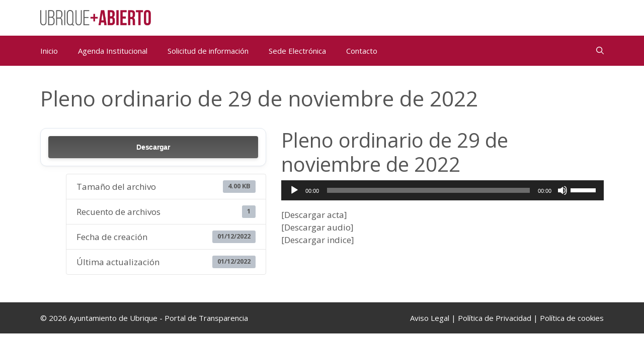

--- FILE ---
content_type: text/css
request_url: https://transparencia.ayuntamientoubrique.es/wp-content/themes/generatepress_child/style.css?ver=1618482502
body_size: 85
content:
/*
 Theme Name:   GeneratePress Child
 Theme URI:    https://generatepress.com
 Description:  Default GeneratePress child theme
 Author:       Tom Usborne
 Author URI:   https://tomusborne.com
 Template:     generatepress
 Version:      0.1
*/

.main-navigation {
	background-color: #A60F38 !important;
}

.site-info {
	background-color: #333333 !important;
}